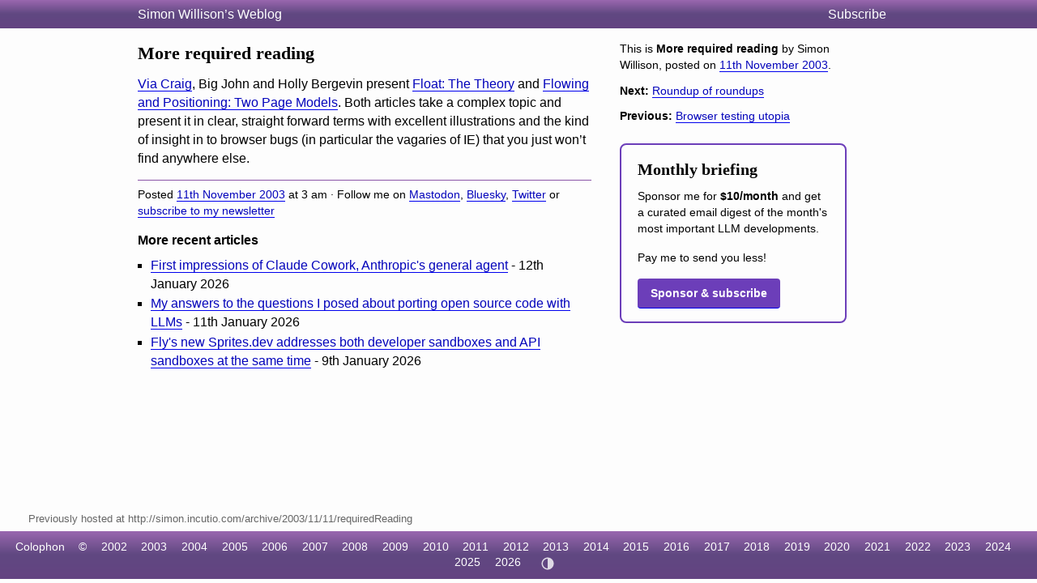

--- FILE ---
content_type: text/html; charset=utf-8
request_url: https://simonwillison.net/2003/Nov/11/requiredReading/
body_size: 4584
content:
<!DOCTYPE html>
<html lang="en-gb">
<head>
<meta http-equiv="Content-Type" content="text/html; charset=utf-8">
<meta name="viewport" content="width=device-width, initial-scale=1">
<link rel="canonical" href="https://simonwillison.net/2003/Nov/11/requiredReading/">
<title>More required reading</title>
<script defer data-domain="simonwillison.net" src="https://plausible.io/js/plausible.js"></script>
<link rel="alternate" type="application/atom+xml" title="Atom" href="/atom/everything/">
<link rel="stylesheet" type="text/css" href="/static/css/all.css">
<link rel="webmention" href="https://webmention.io/simonwillison.net/webmention">
<link rel="pingback" href="https://webmention.io/simonwillison.net/xmlrpc">
<meta name="author" content="Simon Willison">
<meta property="og:site_name" content="Simon Willison’s Weblog">


<meta name="twitter:card" content="summary"><meta name="twitter:card" content="summary">
<meta name="twitter:creator" content="@simonw">
<meta property="og:url" content="https://simonwillison.net/2003/Nov/11/requiredReading/">
<meta property="og:title" content="More required reading">
<meta property="og:type" content="article">
<meta property="og:description" content="Via Craig, Big John and Holly Bergevin present Float: The Theory and Flowing and Positioning: Two Page Models. Both articles take a complex topic and present it in clear, straight …">
<meta property="og:updated_time" content="1068519627">



<script async src="https://media.ethicalads.io/media/client/ethicalads.min.js"></script>

<script>
(function() { // Apply theme immediately to prevent flash
  const theme = localStorage.getItem('theme');
  if (theme === 'light' || theme === 'dark') {
    document.documentElement.setAttribute('data-theme', theme);
  }
})();
</script>
</head>
<body class="smallhead">

<div id="smallhead">
  <div id="smallhead-inner">
    <h1><a href="/">Simon Willison’s Weblog</a></h1>
    <a id="smallhead-about" href="/about/#subscribe">Subscribe</a>
  </div>
</div><!-- #smallhead -->

<div id="wrapper">
<div id="primary">

<div class="entry entryPage">


<div data-permalink-context="/2003/Nov/11/requiredReading/">
<h2>More required reading</h2>
<p class="mobile-date">11th November 2003</p>



<p><a href="http://www.saila.com/columns/lcky/index.shtml?2003_11_09_archive.shtml#lcky200311100940" title="Living Can Kill You, November 10th 2003">Via Craig</a>, Big John and Holly Bergevin present <a href="http://www.positioniseverything.net/articles/float-theory.html">Float: The Theory</a> and <a href="http://www.positioniseverything.net/articles/flow-pos.html">Flowing and Positioning: Two Page Models</a>. Both articles take a complex topic and present it in clear, straight forward terms with excellent illustrations and the kind of insight in to browser bugs (in particular the vagaries of IE) that you just won’t find anywhere else.</p>


</div>
<div class="entryFooter">Posted <a href="/2003/Nov/11/">11th November 2003</a> at 3 am &middot; Follow me on <a href="https://fedi.simonwillison.net/@simon">Mastodon</a>, <a href="https://bsky.app/profile/simonwillison.net">Bluesky</a>, <a href="https://twitter.com/simonw">Twitter</a> or <a href="https://simonwillison.net/about/#subscribe">subscribe to my newsletter</a></div>
<p class="edit-page-link" data-admin-url="/admin/blog/entry/1263/" style="display: none;"></p>

</div>

<div class="recent-articles">
<h2>More recent articles</h2>
<ul class="bullets">
  
    <li><a href="/2026/Jan/12/claude-cowork/">First impressions of Claude Cowork, Anthropic&#x27;s general agent</a> - 12th January 2026</li>
  
    <li><a href="/2026/Jan/11/answers/">My answers to the questions I posed about porting open source code with LLMs</a> - 11th January 2026</li>
  
    <li><a href="/2026/Jan/9/sprites-dev/">Fly&#x27;s new Sprites.dev addresses both developer sandboxes and API sandboxes at the same time</a> - 9th January 2026</li>
  
</ul>
</div>


</div> <!-- #primary -->

<div id="secondary">

<div class="metabox">
<p class="this-is">This is <strong>More required reading</strong> by Simon Willison, posted on <a href="/2003/Nov/11/">11th November 2003</a>.</p>



<p><strong>Next:</strong> <a href="/2003/Nov/12/silly/">Roundup of roundups</a></p>


<p><strong>Previous:</strong> <a href="/2003/Nov/11/utopia/">Browser testing utopia</a></p>

<div data-ea-publisher="simonwillisonnet" data-ea-type="image"></div>
<section style="
    /* .promo */
    border-radius: 8px;
    margin: 1.5rem 0;
    padding: 1rem 1.25rem;
    /* .variant-a */
    border: 2px solid #6c3eb9;
  ">
  <h3 style="
      /* h3 */
      margin: 0 0 0.5rem;
      font-size: 1.25rem;
    ">
    Monthly briefing
  </h3>
  <p style="
      /* p */
      margin: 0 0 1rem;
      line-height: 1.4;
    ">
    Sponsor me for <strong>$10/month</strong> and get a curated email digest of the month's most important LLM developments.
  </p>
  <p style="
      /* p */
      margin: 0 0 1rem;
      line-height: 1.4;
    ">
    Pay me to send you less!
  </p>
  <a href="https://github.com/sponsors/simonw/" style="
      /* a.button */
      display: inline-block;
      padding: 0.5rem 1rem;
      background: #6c3eb9;
      color: #fff;
      text-decoration: none;
      border-radius: 4px;
      font-weight: 600;
    ">
    Sponsor &amp; subscribe
  </a>
</section>
</div>



</div> <!-- #secondary -->
</div> <!-- #wrapper -->









<p id="previouslyhosted">Previously hosted at http://simon.incutio.com/archive/2003/11/11/requiredReading</p>

<div id="ft">
    <ul>
      <li><a href="/about/#about-site">Colophon</a></li>
      <li>&copy;</li>
      <li><a href="/2002/">2002</a></li>
      <li><a href="/2003/">2003</a></li>
      <li><a href="/2004/">2004</a></li>
      <li><a href="/2005/">2005</a></li>
      <li><a href="/2006/">2006</a></li>
      <li><a href="/2007/">2007</a></li>
      <li><a href="/2008/">2008</a></li>
      <li><a href="/2009/">2009</a></li>
      <li><a href="/2010/">2010</a></li>
      <li><a href="/2011/">2011</a></li>
      <li><a href="/2012/">2012</a></li>
      <li><a href="/2013/">2013</a></li>
      <li><a href="/2014/">2014</a></li>
      <li><a href="/2015/">2015</a></li>
      <li><a href="/2016/">2016</a></li>
      <li><a href="/2017/">2017</a></li>
      <li><a href="/2018/">2018</a></li>
      <li><a href="/2019/">2019</a></li>
      <li><a href="/2020/">2020</a></li>
      <li><a href="/2021/">2021</a></li>
      <li><a href="/2022/">2022</a></li>
      <li><a href="/2023/">2023</a></li>
      <li><a href="/2024/">2024</a></li>
      <li><a href="/2025/">2025</a></li>
      <li><a href="/2026/">2026</a></li>
      <li>
        <button id="theme-toggle" type="button" aria-label="Toggle theme">
          <!-- Auto/System icon (default) -->
          <svg id="icon-auto" xmlns="http://www.w3.org/2000/svg" viewBox="0 0 24 24"><path d="M12 22C6.477 22 2 17.523 2 12S6.477 2 12 2s10 4.477 10 10-4.477 10-10 10zm0-2V4a8 8 0 1 0 0 16z"/></svg>
          <!-- Light icon -->
          <svg id="icon-light" xmlns="http://www.w3.org/2000/svg" viewBox="0 0 24 24" style="display:none"><path d="M12 18a6 6 0 1 1 0-12 6 6 0 0 1 0 12zm0-2a4 4 0 1 0 0-8 4 4 0 0 0 0 8zM11 1h2v3h-2V1zm0 19h2v3h-2v-3zM3.515 4.929l1.414-1.414L7.05 5.636 5.636 7.05 3.515 4.93zM16.95 18.364l1.414-1.414 2.121 2.121-1.414 1.414-2.121-2.121zm2.121-14.85l1.414 1.415-2.121 2.121-1.414-1.414 2.121-2.121zM5.636 16.95l1.414 1.414-2.121 2.121-1.414-1.414 2.121-2.121zM23 11v2h-3v-2h3zM4 11v2H1v-2h3z"/></svg>
          <!-- Dark icon -->
          <svg id="icon-dark" xmlns="http://www.w3.org/2000/svg" viewBox="0 0 24 24" style="display:none"><path d="M10 7a7 7 0 0 0 12 4.9v.1c0 5.523-4.477 10-10 10S2 17.523 2 12 6.477 2 12 2h.1A6.979 6.979 0 0 0 10 7zm-6 5a8 8 0 0 0 15.062 3.762A9 9 0 0 1 8.238 4.938 7.999 7.999 0 0 0 4 12z"/></svg>
        </button>
      </li>
    </ul>
</div>



<style>image-gallery:not(:defined) img {max-height: 150px;}</style>
<script>
document.addEventListener('DOMContentLoaded', () => {
  document.querySelectorAll('h2[id],h3[id],h4[id],h5[id],h6[id]').forEach(el => {
    const id = el.getAttribute('id');
    const permalinkContext = el.closest('[data-permalink-context]');
    if (permalinkContext) {
      const url = permalinkContext.getAttribute('data-permalink-context');
      const hashLink = document.createElement('a');
      hashLink.style.borderBottom = 'none';
      hashLink.style.color = '#666';
      hashLink.style.fontSize = '1em';
      hashLink.style.opacity = 0.8;
      hashLink.setAttribute('href', url + '#' + id);
      hashLink.innerText = '#';
      el.appendChild(document.createTextNode('\u00A0'));
      el.appendChild(hashLink);
    }
  });
});
</script>
<script type="module">
const config = [
  {"tag": "lite-youtube", "js": "/static/lite-yt-embed.js", "css": "/static/lite-yt-embed.css"},
  {"tag": "image-gallery", "js": "/static/image-gallery.js", "css": null}
];
for (const {tag, js, css} of config) {
  if (document.querySelector(tag)) {
    if (css) {
      document.head.appendChild(
        Object.assign(document.createElement('link'), {
          rel: 'stylesheet',
          href: css
        })
      );
    }
    if (js) {
      await import(js);
    }
  }
}
</script>
<script>
  document.addEventListener('DOMContentLoaded', () => {
    if (window.localStorage.getItem('ADMIN')) {
      document.querySelectorAll('.edit-page-link').forEach(el => {
        const url = el.getAttribute('data-admin-url');
        if (url) {
          const a = document.createElement('a');
          a.href = url;
          a.className = 'edit-link';
          a.innerHTML = '<svg xmlns="http://www.w3.org/2000/svg" width="12" height="12" viewBox="0 0 24 24" fill="none" stroke="currentColor" stroke-width="2" stroke-linecap="round" stroke-linejoin="round"><path d="M11 4H4a2 2 0 0 0-2 2v14a2 2 0 0 0 2 2h14a2 2 0 0 0 2-2v-7"></path><path d="M18.5 2.5a2.121 2.121 0 0 1 3 3L12 15l-4 1 1-4 9.5-9.5z"></path></svg> Edit';
          el.appendChild(a);
          el.style.display = 'block';
        }
      });
    }
  });
</script>
<script>
// Random tag navigation - shows button if recently came from tag random
(function() {
  const stored = localStorage.getItem('random_tag');
  if (!stored) return;

  try {
    const data = JSON.parse(stored);
    const elapsed = Date.now() - data.timestamp;

    // Only show if within 5 seconds
    if (elapsed > 5000) return;

    const header = document.getElementById('smallhead-inner');
    if (!header) return;

    const btn = document.createElement('a');
    btn.href = '/random/' + encodeURIComponent(data.tag) + '/';
    btn.className = 'random-tag-nav';
    btn.innerHTML = '<svg xmlns="http://www.w3.org/2000/svg" width="14" height="14" viewBox="0 0 24 24" fill="none" stroke="currentColor" stroke-width="2" stroke-linecap="round" stroke-linejoin="round"><rect x="3" y="3" width="18" height="18" rx="2"></rect><circle cx="8.5" cy="8.5" r="1.5" fill="currentColor" stroke="none"></circle><circle cx="15.5" cy="8.5" r="1.5" fill="currentColor" stroke="none"></circle><circle cx="8.5" cy="15.5" r="1.5" fill="currentColor" stroke="none"></circle><circle cx="15.5" cy="15.5" r="1.5" fill="currentColor" stroke="none"></circle><circle cx="12" cy="12" r="1.5" fill="currentColor" stroke="none"></circle></svg> Random ' + data.tag;

    btn.addEventListener('click', function(e) {
      // Bump the timestamp before navigating
      localStorage.setItem('random_tag', JSON.stringify({
        tag: data.tag,
        timestamp: Date.now()
      }));
    });

    // Insert before the Subscribe link
    const subscribeLink = document.getElementById('smallhead-about');
    if (subscribeLink) {
      header.insertBefore(btn, subscribeLink);
    } else {
      header.appendChild(btn);
    }
  } catch (e) {
    // Invalid JSON, clear it
    localStorage.removeItem('random_tag');
  }
})();
</script>
<script>
// Theme toggle functionality
(function() {
  const toggle = document.getElementById('theme-toggle');
  const iconAuto = document.getElementById('icon-auto');
  const iconLight = document.getElementById('icon-light');
  const iconDark = document.getElementById('icon-dark');

  // Theme states: 'auto' (default), 'light', 'dark'
  function getTheme() {
    return localStorage.getItem('theme') || 'auto';
  }

  function setTheme(theme) {
    if (theme === 'auto') {
      localStorage.removeItem('theme');
      document.documentElement.removeAttribute('data-theme');
    } else {
      localStorage.setItem('theme', theme);
      document.documentElement.setAttribute('data-theme', theme);
    }
    updateIcon(theme);
  }

  function updateIcon(theme) {
    iconAuto.style.display = theme === 'auto' ? 'block' : 'none';
    iconLight.style.display = theme === 'light' ? 'block' : 'none';
    iconDark.style.display = theme === 'dark' ? 'block' : 'none';

    // Update aria-label for accessibility
    const labels = {
      'auto': 'Theme: Auto (system preference). Click to switch to light.',
      'light': 'Theme: Light. Click to switch to dark.',
      'dark': 'Theme: Dark. Click to switch to auto.'
    };
    toggle.setAttribute('aria-label', labels[theme]);
  }

  // Cycle through themes: auto -> light -> dark -> auto
  function cycleTheme() {
    const current = getTheme();
    const next = current === 'auto' ? 'light' : current === 'light' ? 'dark' : 'auto';
    setTheme(next);
  }

  // Initialize
  updateIcon(getTheme());
  toggle.addEventListener('click', cycleTheme);
})();
</script>
<script defer src="https://static.cloudflareinsights.com/beacon.min.js/vcd15cbe7772f49c399c6a5babf22c1241717689176015" integrity="sha512-ZpsOmlRQV6y907TI0dKBHq9Md29nnaEIPlkf84rnaERnq6zvWvPUqr2ft8M1aS28oN72PdrCzSjY4U6VaAw1EQ==" data-cf-beacon='{"version":"2024.11.0","token":"42c41055028944ee9764ce8039f69a82","r":1,"server_timing":{"name":{"cfCacheStatus":true,"cfEdge":true,"cfExtPri":true,"cfL4":true,"cfOrigin":true,"cfSpeedBrain":true},"location_startswith":null}}' crossorigin="anonymous"></script>
</body>
</html>
